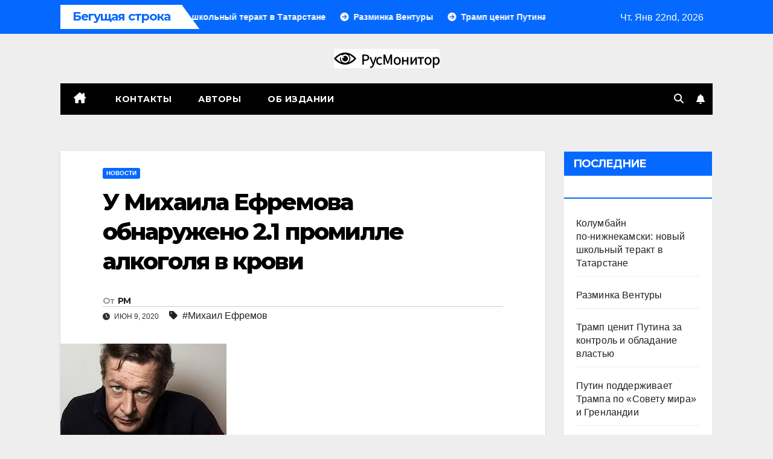

--- FILE ---
content_type: text/html; charset=UTF-8
request_url: https://rusmonitor.com/u-mihaila-efremova-obnaruzheno-2-1-promille-alkogolya-v-krovi.html
body_size: 15963
content:
<!DOCTYPE html>
<html lang="ru-RU">
<head>
<meta charset="UTF-8">
<meta name="viewport" content="width=device-width, initial-scale=1">
<link rel="profile" href="https://gmpg.org/xfn/11">
<meta name='robots' content='index, follow, max-image-preview:large, max-snippet:-1, max-video-preview:-1' />
	<style>img:is([sizes="auto" i], [sizes^="auto," i]) { contain-intrinsic-size: 3000px 1500px }</style>
	
	<!-- This site is optimized with the Yoast SEO plugin v23.3 - https://yoast.com/wordpress/plugins/seo/ -->
	<title>У Михаила Ефремова обнаружено 2.1 промилле алкоголя в крови &#183;</title>
	<link rel="canonical" href="https://rusmonitor.com/u-mihaila-efremova-obnaruzheno-2-1-promille-alkogolya-v-krovi.html" />
	<meta property="og:locale" content="ru_RU" />
	<meta property="og:type" content="article" />
	<meta property="og:title" content="У Михаила Ефремова обнаружено 2.1 промилле алкоголя в крови &#183;" />
	<meta property="og:description" content="При проведении медицинской экспертизы у  Михаила Ефремова обнаружено 1,05 мг/л алкоголя – это 2.1 промилле. Это относится к тяжёлой степени опьянения, &#8212; сообщает База. Актер Михаил Ефремов признал себя виновным в аварии в центре Москвы, в которой погиб водитель Сергей Захаров. Об этом сообщает РИА Новости со ссылкой его адвоката, который подчеркнул, что еще вчера [&hellip;]" />
	<meta property="og:url" content="https://rusmonitor.com/u-mihaila-efremova-obnaruzheno-2-1-promille-alkogolya-v-krovi.html" />
	<meta property="og:site_name" content="RUSMONITOR" />
	<meta property="article:publisher" content="https://www.facebook.com/rusmonitor/" />
	<meta property="article:published_time" content="2020-06-09T09:42:38+00:00" />
	<meta property="og:image" content="https://rusmonitor.com/wp-content/uploads/2020/06/544565465676786879.jpg" />
	<meta property="og:image:width" content="275" />
	<meta property="og:image:height" content="183" />
	<meta property="og:image:type" content="image/jpeg" />
	<meta name="author" content="РМ" />
	<meta name="twitter:card" content="summary_large_image" />
	<meta name="twitter:creator" content="@RusMonitor" />
	<meta name="twitter:site" content="@RusMonitor" />
	<meta name="twitter:label1" content="Написано автором" />
	<meta name="twitter:data1" content="РМ" />
	<script type="application/ld+json" class="yoast-schema-graph">{"@context":"https://schema.org","@graph":[{"@type":"NewsArticle","@id":"https://rusmonitor.com/u-mihaila-efremova-obnaruzheno-2-1-promille-alkogolya-v-krovi.html#article","isPartOf":{"@id":"https://rusmonitor.com/u-mihaila-efremova-obnaruzheno-2-1-promille-alkogolya-v-krovi.html"},"author":{"name":"РМ","@id":"https://rusmonitor.com/#/schema/person/f2d10836b3dbd384db9d8acd1fb58578"},"headline":"У Михаила Ефремова обнаружено 2.1 промилле алкоголя в крови","datePublished":"2020-06-09T09:42:38+00:00","dateModified":"2020-06-09T09:42:38+00:00","mainEntityOfPage":{"@id":"https://rusmonitor.com/u-mihaila-efremova-obnaruzheno-2-1-promille-alkogolya-v-krovi.html"},"wordCount":104,"publisher":{"@id":"https://rusmonitor.com/#organization"},"image":{"@id":"https://rusmonitor.com/u-mihaila-efremova-obnaruzheno-2-1-promille-alkogolya-v-krovi.html#primaryimage"},"thumbnailUrl":"https://rusmonitor.com/wp-content/uploads/2020/06/544565465676786879.jpg","keywords":["Михаил Ефремов"],"articleSection":["Новости"],"inLanguage":"ru-RU"},{"@type":"WebPage","@id":"https://rusmonitor.com/u-mihaila-efremova-obnaruzheno-2-1-promille-alkogolya-v-krovi.html","url":"https://rusmonitor.com/u-mihaila-efremova-obnaruzheno-2-1-promille-alkogolya-v-krovi.html","name":"У Михаила Ефремова обнаружено 2.1 промилле алкоголя в крови &#183;","isPartOf":{"@id":"https://rusmonitor.com/#website"},"primaryImageOfPage":{"@id":"https://rusmonitor.com/u-mihaila-efremova-obnaruzheno-2-1-promille-alkogolya-v-krovi.html#primaryimage"},"image":{"@id":"https://rusmonitor.com/u-mihaila-efremova-obnaruzheno-2-1-promille-alkogolya-v-krovi.html#primaryimage"},"thumbnailUrl":"https://rusmonitor.com/wp-content/uploads/2020/06/544565465676786879.jpg","datePublished":"2020-06-09T09:42:38+00:00","dateModified":"2020-06-09T09:42:38+00:00","breadcrumb":{"@id":"https://rusmonitor.com/u-mihaila-efremova-obnaruzheno-2-1-promille-alkogolya-v-krovi.html#breadcrumb"},"inLanguage":"ru-RU","potentialAction":[{"@type":"ReadAction","target":["https://rusmonitor.com/u-mihaila-efremova-obnaruzheno-2-1-promille-alkogolya-v-krovi.html"]}]},{"@type":"ImageObject","inLanguage":"ru-RU","@id":"https://rusmonitor.com/u-mihaila-efremova-obnaruzheno-2-1-promille-alkogolya-v-krovi.html#primaryimage","url":"https://rusmonitor.com/wp-content/uploads/2020/06/544565465676786879.jpg","contentUrl":"https://rusmonitor.com/wp-content/uploads/2020/06/544565465676786879.jpg","width":275,"height":183},{"@type":"BreadcrumbList","@id":"https://rusmonitor.com/u-mihaila-efremova-obnaruzheno-2-1-promille-alkogolya-v-krovi.html#breadcrumb","itemListElement":[{"@type":"ListItem","position":1,"name":"Главная","item":"https://rusmonitor.com/"},{"@type":"ListItem","position":2,"name":"У Михаила Ефремова обнаружено 2.1 промилле алкоголя в крови"}]},{"@type":"WebSite","@id":"https://rusmonitor.com/#website","url":"https://rusmonitor.com/","name":"RUSMONITOR","description":"Независимый интернет журнал","publisher":{"@id":"https://rusmonitor.com/#organization"},"potentialAction":[{"@type":"SearchAction","target":{"@type":"EntryPoint","urlTemplate":"https://rusmonitor.com/?s={search_term_string}"},"query-input":"required name=search_term_string"}],"inLanguage":"ru-RU"},{"@type":"Organization","@id":"https://rusmonitor.com/#organization","name":"rusmonitor.com","url":"https://rusmonitor.com/","logo":{"@type":"ImageObject","inLanguage":"ru-RU","@id":"https://rusmonitor.com/#/schema/logo/image/","url":"https://rusmonitor.com/wp-content/uploads/2019/10/logotype-1.png","contentUrl":"https://rusmonitor.com/wp-content/uploads/2019/10/logotype-1.png","width":230,"height":32,"caption":"rusmonitor.com"},"image":{"@id":"https://rusmonitor.com/#/schema/logo/image/"},"sameAs":["https://www.facebook.com/rusmonitor/","https://x.com/RusMonitor"]},{"@type":"Person","@id":"https://rusmonitor.com/#/schema/person/f2d10836b3dbd384db9d8acd1fb58578","name":"РМ","sameAs":["http://rusmonitor.com"],"url":"https://rusmonitor.com/author/ruswriter"}]}</script>
	<!-- / Yoast SEO plugin. -->


<link rel='dns-prefetch' href='//fonts.googleapis.com' />
<link rel="alternate" type="application/rss+xml" title="RUSMONITOR &raquo; Лента" href="https://rusmonitor.com/feed" />
<link rel="alternate" type="application/rss+xml" title="RUSMONITOR &raquo; Лента комментариев" href="https://rusmonitor.com/comments/feed" />
<script>
window._wpemojiSettings = {"baseUrl":"https:\/\/s.w.org\/images\/core\/emoji\/16.0.1\/72x72\/","ext":".png","svgUrl":"https:\/\/s.w.org\/images\/core\/emoji\/16.0.1\/svg\/","svgExt":".svg","source":{"concatemoji":"https:\/\/rusmonitor.com\/wp-includes\/js\/wp-emoji-release.min.js?ver=6.8.3"}};
/*! This file is auto-generated */
!function(s,n){var o,i,e;function c(e){try{var t={supportTests:e,timestamp:(new Date).valueOf()};sessionStorage.setItem(o,JSON.stringify(t))}catch(e){}}function p(e,t,n){e.clearRect(0,0,e.canvas.width,e.canvas.height),e.fillText(t,0,0);var t=new Uint32Array(e.getImageData(0,0,e.canvas.width,e.canvas.height).data),a=(e.clearRect(0,0,e.canvas.width,e.canvas.height),e.fillText(n,0,0),new Uint32Array(e.getImageData(0,0,e.canvas.width,e.canvas.height).data));return t.every(function(e,t){return e===a[t]})}function u(e,t){e.clearRect(0,0,e.canvas.width,e.canvas.height),e.fillText(t,0,0);for(var n=e.getImageData(16,16,1,1),a=0;a<n.data.length;a++)if(0!==n.data[a])return!1;return!0}function f(e,t,n,a){switch(t){case"flag":return n(e,"\ud83c\udff3\ufe0f\u200d\u26a7\ufe0f","\ud83c\udff3\ufe0f\u200b\u26a7\ufe0f")?!1:!n(e,"\ud83c\udde8\ud83c\uddf6","\ud83c\udde8\u200b\ud83c\uddf6")&&!n(e,"\ud83c\udff4\udb40\udc67\udb40\udc62\udb40\udc65\udb40\udc6e\udb40\udc67\udb40\udc7f","\ud83c\udff4\u200b\udb40\udc67\u200b\udb40\udc62\u200b\udb40\udc65\u200b\udb40\udc6e\u200b\udb40\udc67\u200b\udb40\udc7f");case"emoji":return!a(e,"\ud83e\udedf")}return!1}function g(e,t,n,a){var r="undefined"!=typeof WorkerGlobalScope&&self instanceof WorkerGlobalScope?new OffscreenCanvas(300,150):s.createElement("canvas"),o=r.getContext("2d",{willReadFrequently:!0}),i=(o.textBaseline="top",o.font="600 32px Arial",{});return e.forEach(function(e){i[e]=t(o,e,n,a)}),i}function t(e){var t=s.createElement("script");t.src=e,t.defer=!0,s.head.appendChild(t)}"undefined"!=typeof Promise&&(o="wpEmojiSettingsSupports",i=["flag","emoji"],n.supports={everything:!0,everythingExceptFlag:!0},e=new Promise(function(e){s.addEventListener("DOMContentLoaded",e,{once:!0})}),new Promise(function(t){var n=function(){try{var e=JSON.parse(sessionStorage.getItem(o));if("object"==typeof e&&"number"==typeof e.timestamp&&(new Date).valueOf()<e.timestamp+604800&&"object"==typeof e.supportTests)return e.supportTests}catch(e){}return null}();if(!n){if("undefined"!=typeof Worker&&"undefined"!=typeof OffscreenCanvas&&"undefined"!=typeof URL&&URL.createObjectURL&&"undefined"!=typeof Blob)try{var e="postMessage("+g.toString()+"("+[JSON.stringify(i),f.toString(),p.toString(),u.toString()].join(",")+"));",a=new Blob([e],{type:"text/javascript"}),r=new Worker(URL.createObjectURL(a),{name:"wpTestEmojiSupports"});return void(r.onmessage=function(e){c(n=e.data),r.terminate(),t(n)})}catch(e){}c(n=g(i,f,p,u))}t(n)}).then(function(e){for(var t in e)n.supports[t]=e[t],n.supports.everything=n.supports.everything&&n.supports[t],"flag"!==t&&(n.supports.everythingExceptFlag=n.supports.everythingExceptFlag&&n.supports[t]);n.supports.everythingExceptFlag=n.supports.everythingExceptFlag&&!n.supports.flag,n.DOMReady=!1,n.readyCallback=function(){n.DOMReady=!0}}).then(function(){return e}).then(function(){var e;n.supports.everything||(n.readyCallback(),(e=n.source||{}).concatemoji?t(e.concatemoji):e.wpemoji&&e.twemoji&&(t(e.twemoji),t(e.wpemoji)))}))}((window,document),window._wpemojiSettings);
</script>
<style type="text/css">
.archive #nav-above,
					.archive #nav-below,
					.search #nav-above,
					.search #nav-below,
					.blog #nav-below, 
					.blog #nav-above, 
					.navigation.paging-navigation, 
					.navigation.pagination,
					.pagination.paging-pagination, 
					.pagination.pagination, 
					.pagination.loop-pagination, 
					.bicubic-nav-link, 
					#page-nav, 
					.camp-paging, 
					#reposter_nav-pages, 
					.unity-post-pagination, 
					.wordpost_content .nav_post_link { 
						display: none !important; 
					}
					.single-gallery .pagination.gllrpr_pagination {
						display: block !important; 
					}</style>
		
	<style id='wp-emoji-styles-inline-css'>

	img.wp-smiley, img.emoji {
		display: inline !important;
		border: none !important;
		box-shadow: none !important;
		height: 1em !important;
		width: 1em !important;
		margin: 0 0.07em !important;
		vertical-align: -0.1em !important;
		background: none !important;
		padding: 0 !important;
	}
</style>
<link rel='stylesheet' id='wp-block-library-css' href='https://rusmonitor.com/wp-includes/css/dist/block-library/style.min.css?ver=6.8.3' media='all' />
<style id='classic-theme-styles-inline-css'>
/*! This file is auto-generated */
.wp-block-button__link{color:#fff;background-color:#32373c;border-radius:9999px;box-shadow:none;text-decoration:none;padding:calc(.667em + 2px) calc(1.333em + 2px);font-size:1.125em}.wp-block-file__button{background:#32373c;color:#fff;text-decoration:none}
</style>
<style id='global-styles-inline-css'>
:root{--wp--preset--aspect-ratio--square: 1;--wp--preset--aspect-ratio--4-3: 4/3;--wp--preset--aspect-ratio--3-4: 3/4;--wp--preset--aspect-ratio--3-2: 3/2;--wp--preset--aspect-ratio--2-3: 2/3;--wp--preset--aspect-ratio--16-9: 16/9;--wp--preset--aspect-ratio--9-16: 9/16;--wp--preset--color--black: #000000;--wp--preset--color--cyan-bluish-gray: #abb8c3;--wp--preset--color--white: #ffffff;--wp--preset--color--pale-pink: #f78da7;--wp--preset--color--vivid-red: #cf2e2e;--wp--preset--color--luminous-vivid-orange: #ff6900;--wp--preset--color--luminous-vivid-amber: #fcb900;--wp--preset--color--light-green-cyan: #7bdcb5;--wp--preset--color--vivid-green-cyan: #00d084;--wp--preset--color--pale-cyan-blue: #8ed1fc;--wp--preset--color--vivid-cyan-blue: #0693e3;--wp--preset--color--vivid-purple: #9b51e0;--wp--preset--gradient--vivid-cyan-blue-to-vivid-purple: linear-gradient(135deg,rgba(6,147,227,1) 0%,rgb(155,81,224) 100%);--wp--preset--gradient--light-green-cyan-to-vivid-green-cyan: linear-gradient(135deg,rgb(122,220,180) 0%,rgb(0,208,130) 100%);--wp--preset--gradient--luminous-vivid-amber-to-luminous-vivid-orange: linear-gradient(135deg,rgba(252,185,0,1) 0%,rgba(255,105,0,1) 100%);--wp--preset--gradient--luminous-vivid-orange-to-vivid-red: linear-gradient(135deg,rgba(255,105,0,1) 0%,rgb(207,46,46) 100%);--wp--preset--gradient--very-light-gray-to-cyan-bluish-gray: linear-gradient(135deg,rgb(238,238,238) 0%,rgb(169,184,195) 100%);--wp--preset--gradient--cool-to-warm-spectrum: linear-gradient(135deg,rgb(74,234,220) 0%,rgb(151,120,209) 20%,rgb(207,42,186) 40%,rgb(238,44,130) 60%,rgb(251,105,98) 80%,rgb(254,248,76) 100%);--wp--preset--gradient--blush-light-purple: linear-gradient(135deg,rgb(255,206,236) 0%,rgb(152,150,240) 100%);--wp--preset--gradient--blush-bordeaux: linear-gradient(135deg,rgb(254,205,165) 0%,rgb(254,45,45) 50%,rgb(107,0,62) 100%);--wp--preset--gradient--luminous-dusk: linear-gradient(135deg,rgb(255,203,112) 0%,rgb(199,81,192) 50%,rgb(65,88,208) 100%);--wp--preset--gradient--pale-ocean: linear-gradient(135deg,rgb(255,245,203) 0%,rgb(182,227,212) 50%,rgb(51,167,181) 100%);--wp--preset--gradient--electric-grass: linear-gradient(135deg,rgb(202,248,128) 0%,rgb(113,206,126) 100%);--wp--preset--gradient--midnight: linear-gradient(135deg,rgb(2,3,129) 0%,rgb(40,116,252) 100%);--wp--preset--font-size--small: 13px;--wp--preset--font-size--medium: 20px;--wp--preset--font-size--large: 36px;--wp--preset--font-size--x-large: 42px;--wp--preset--spacing--20: 0.44rem;--wp--preset--spacing--30: 0.67rem;--wp--preset--spacing--40: 1rem;--wp--preset--spacing--50: 1.5rem;--wp--preset--spacing--60: 2.25rem;--wp--preset--spacing--70: 3.38rem;--wp--preset--spacing--80: 5.06rem;--wp--preset--shadow--natural: 6px 6px 9px rgba(0, 0, 0, 0.2);--wp--preset--shadow--deep: 12px 12px 50px rgba(0, 0, 0, 0.4);--wp--preset--shadow--sharp: 6px 6px 0px rgba(0, 0, 0, 0.2);--wp--preset--shadow--outlined: 6px 6px 0px -3px rgba(255, 255, 255, 1), 6px 6px rgba(0, 0, 0, 1);--wp--preset--shadow--crisp: 6px 6px 0px rgba(0, 0, 0, 1);}:where(.is-layout-flex){gap: 0.5em;}:where(.is-layout-grid){gap: 0.5em;}body .is-layout-flex{display: flex;}.is-layout-flex{flex-wrap: wrap;align-items: center;}.is-layout-flex > :is(*, div){margin: 0;}body .is-layout-grid{display: grid;}.is-layout-grid > :is(*, div){margin: 0;}:where(.wp-block-columns.is-layout-flex){gap: 2em;}:where(.wp-block-columns.is-layout-grid){gap: 2em;}:where(.wp-block-post-template.is-layout-flex){gap: 1.25em;}:where(.wp-block-post-template.is-layout-grid){gap: 1.25em;}.has-black-color{color: var(--wp--preset--color--black) !important;}.has-cyan-bluish-gray-color{color: var(--wp--preset--color--cyan-bluish-gray) !important;}.has-white-color{color: var(--wp--preset--color--white) !important;}.has-pale-pink-color{color: var(--wp--preset--color--pale-pink) !important;}.has-vivid-red-color{color: var(--wp--preset--color--vivid-red) !important;}.has-luminous-vivid-orange-color{color: var(--wp--preset--color--luminous-vivid-orange) !important;}.has-luminous-vivid-amber-color{color: var(--wp--preset--color--luminous-vivid-amber) !important;}.has-light-green-cyan-color{color: var(--wp--preset--color--light-green-cyan) !important;}.has-vivid-green-cyan-color{color: var(--wp--preset--color--vivid-green-cyan) !important;}.has-pale-cyan-blue-color{color: var(--wp--preset--color--pale-cyan-blue) !important;}.has-vivid-cyan-blue-color{color: var(--wp--preset--color--vivid-cyan-blue) !important;}.has-vivid-purple-color{color: var(--wp--preset--color--vivid-purple) !important;}.has-black-background-color{background-color: var(--wp--preset--color--black) !important;}.has-cyan-bluish-gray-background-color{background-color: var(--wp--preset--color--cyan-bluish-gray) !important;}.has-white-background-color{background-color: var(--wp--preset--color--white) !important;}.has-pale-pink-background-color{background-color: var(--wp--preset--color--pale-pink) !important;}.has-vivid-red-background-color{background-color: var(--wp--preset--color--vivid-red) !important;}.has-luminous-vivid-orange-background-color{background-color: var(--wp--preset--color--luminous-vivid-orange) !important;}.has-luminous-vivid-amber-background-color{background-color: var(--wp--preset--color--luminous-vivid-amber) !important;}.has-light-green-cyan-background-color{background-color: var(--wp--preset--color--light-green-cyan) !important;}.has-vivid-green-cyan-background-color{background-color: var(--wp--preset--color--vivid-green-cyan) !important;}.has-pale-cyan-blue-background-color{background-color: var(--wp--preset--color--pale-cyan-blue) !important;}.has-vivid-cyan-blue-background-color{background-color: var(--wp--preset--color--vivid-cyan-blue) !important;}.has-vivid-purple-background-color{background-color: var(--wp--preset--color--vivid-purple) !important;}.has-black-border-color{border-color: var(--wp--preset--color--black) !important;}.has-cyan-bluish-gray-border-color{border-color: var(--wp--preset--color--cyan-bluish-gray) !important;}.has-white-border-color{border-color: var(--wp--preset--color--white) !important;}.has-pale-pink-border-color{border-color: var(--wp--preset--color--pale-pink) !important;}.has-vivid-red-border-color{border-color: var(--wp--preset--color--vivid-red) !important;}.has-luminous-vivid-orange-border-color{border-color: var(--wp--preset--color--luminous-vivid-orange) !important;}.has-luminous-vivid-amber-border-color{border-color: var(--wp--preset--color--luminous-vivid-amber) !important;}.has-light-green-cyan-border-color{border-color: var(--wp--preset--color--light-green-cyan) !important;}.has-vivid-green-cyan-border-color{border-color: var(--wp--preset--color--vivid-green-cyan) !important;}.has-pale-cyan-blue-border-color{border-color: var(--wp--preset--color--pale-cyan-blue) !important;}.has-vivid-cyan-blue-border-color{border-color: var(--wp--preset--color--vivid-cyan-blue) !important;}.has-vivid-purple-border-color{border-color: var(--wp--preset--color--vivid-purple) !important;}.has-vivid-cyan-blue-to-vivid-purple-gradient-background{background: var(--wp--preset--gradient--vivid-cyan-blue-to-vivid-purple) !important;}.has-light-green-cyan-to-vivid-green-cyan-gradient-background{background: var(--wp--preset--gradient--light-green-cyan-to-vivid-green-cyan) !important;}.has-luminous-vivid-amber-to-luminous-vivid-orange-gradient-background{background: var(--wp--preset--gradient--luminous-vivid-amber-to-luminous-vivid-orange) !important;}.has-luminous-vivid-orange-to-vivid-red-gradient-background{background: var(--wp--preset--gradient--luminous-vivid-orange-to-vivid-red) !important;}.has-very-light-gray-to-cyan-bluish-gray-gradient-background{background: var(--wp--preset--gradient--very-light-gray-to-cyan-bluish-gray) !important;}.has-cool-to-warm-spectrum-gradient-background{background: var(--wp--preset--gradient--cool-to-warm-spectrum) !important;}.has-blush-light-purple-gradient-background{background: var(--wp--preset--gradient--blush-light-purple) !important;}.has-blush-bordeaux-gradient-background{background: var(--wp--preset--gradient--blush-bordeaux) !important;}.has-luminous-dusk-gradient-background{background: var(--wp--preset--gradient--luminous-dusk) !important;}.has-pale-ocean-gradient-background{background: var(--wp--preset--gradient--pale-ocean) !important;}.has-electric-grass-gradient-background{background: var(--wp--preset--gradient--electric-grass) !important;}.has-midnight-gradient-background{background: var(--wp--preset--gradient--midnight) !important;}.has-small-font-size{font-size: var(--wp--preset--font-size--small) !important;}.has-medium-font-size{font-size: var(--wp--preset--font-size--medium) !important;}.has-large-font-size{font-size: var(--wp--preset--font-size--large) !important;}.has-x-large-font-size{font-size: var(--wp--preset--font-size--x-large) !important;}
:where(.wp-block-post-template.is-layout-flex){gap: 1.25em;}:where(.wp-block-post-template.is-layout-grid){gap: 1.25em;}
:where(.wp-block-columns.is-layout-flex){gap: 2em;}:where(.wp-block-columns.is-layout-grid){gap: 2em;}
:root :where(.wp-block-pullquote){font-size: 1.5em;line-height: 1.6;}
</style>
<link rel='stylesheet' id='newspack-blocks-block-styles-stylesheet-css' href='https://rusmonitor.com/wp-content/plugins/_newspack-blocks/dist/block_styles.css?ver=1.44.1' media='all' />
<link rel='stylesheet' id='dashicons-css' href='https://rusmonitor.com/wp-includes/css/dashicons.min.css?ver=6.8.3' media='all' />
<link rel='stylesheet' id='post-views-counter-frontend-css' href='https://rusmonitor.com/wp-content/plugins/post-views-counter/css/frontend.css?ver=1.3.11' media='all' />
<link rel='stylesheet' id='newsup-fonts-css' href='//fonts.googleapis.com/css?family=Montserrat%3A400%2C500%2C700%2C800%7CWork%2BSans%3A300%2C400%2C500%2C600%2C700%2C800%2C900%26display%3Dswap&#038;subset=latin%2Clatin-ext' media='all' />
<link rel='stylesheet' id='bootstrap-css' href='https://rusmonitor.com/wp-content/themes/newsup/css/bootstrap.css?ver=6.8.3' media='all' />
<link rel='stylesheet' id='newsup-style-css' href='https://rusmonitor.com/wp-content/themes/newsmark/style.css?ver=6.8.3' media='all' />
<link rel='stylesheet' id='font-awesome-5-all-css' href='https://rusmonitor.com/wp-content/themes/newsup/css/font-awesome/css/all.min.css?ver=6.8.3' media='all' />
<link rel='stylesheet' id='font-awesome-4-shim-css' href='https://rusmonitor.com/wp-content/themes/newsup/css/font-awesome/css/v4-shims.min.css?ver=6.8.3' media='all' />
<link rel='stylesheet' id='owl-carousel-css' href='https://rusmonitor.com/wp-content/themes/newsup/css/owl.carousel.css?ver=6.8.3' media='all' />
<link rel='stylesheet' id='smartmenus-css' href='https://rusmonitor.com/wp-content/themes/newsup/css/jquery.smartmenus.bootstrap.css?ver=6.8.3' media='all' />
<link rel='stylesheet' id='newsup-custom-css-css' href='https://rusmonitor.com/wp-content/themes/newsup/inc/ansar/customize/css/customizer.css?ver=1.0' media='all' />
<link rel='stylesheet' id='newsup-style-parent-css' href='https://rusmonitor.com/wp-content/themes/newsup/style.css?ver=6.8.3' media='all' />
<link rel='stylesheet' id='newsmark-style-css' href='https://rusmonitor.com/wp-content/themes/newsmark/style.css?ver=1.0' media='all' />
<link rel='stylesheet' id='newsmark-default-css-css' href='https://rusmonitor.com/wp-content/themes/newsmark/css/colors/default.css?ver=6.8.3' media='all' />
<link rel='stylesheet' id='yarppRelatedCss-css' href='https://rusmonitor.com/wp-content/plugins/yet-another-related-posts-plugin/style/related.css?ver=5.30.10' media='all' />
<link rel='stylesheet' id='wp-paginate-css' href='https://rusmonitor.com/wp-content/plugins/wp-paginate/css/wp-paginate.css?ver=2.2.2' media='screen' />
<link rel="https://api.w.org/" href="https://rusmonitor.com/wp-json/" /><link rel="alternate" title="JSON" type="application/json" href="https://rusmonitor.com/wp-json/wp/v2/posts/79839" /><link rel="EditURI" type="application/rsd+xml" title="RSD" href="https://rusmonitor.com/xmlrpc.php?rsd" />
<meta name="generator" content="WordPress 6.8.3" />
<link rel='shortlink' href='https://rusmonitor.com/?p=79839' />
<link rel="alternate" title="oEmbed (JSON)" type="application/json+oembed" href="https://rusmonitor.com/wp-json/oembed/1.0/embed?url=https%3A%2F%2Frusmonitor.com%2Fu-mihaila-efremova-obnaruzheno-2-1-promille-alkogolya-v-krovi.html" />
<link rel="alternate" title="oEmbed (XML)" type="text/xml+oembed" href="https://rusmonitor.com/wp-json/oembed/1.0/embed?url=https%3A%2F%2Frusmonitor.com%2Fu-mihaila-efremova-obnaruzheno-2-1-promille-alkogolya-v-krovi.html&#038;format=xml" />
 
<style type="text/css" id="custom-background-css">
    .wrapper { background-color: eeeeee; }
</style>
    <style type="text/css">
            .site-title,
        .site-description {
            position: absolute;
            clip: rect(1px, 1px, 1px, 1px);
        }
        </style>
    <style id="custom-background-css">
body.custom-background { background-color: #eeeeee; }
</style>
	
		<style>
			#wp-admin-bar-pvc-post-views .pvc-graph-container { padding-top: 6px; padding-bottom: 6px; position: relative; display: block; height: 100%; box-sizing: border-box; }
			#wp-admin-bar-pvc-post-views .pvc-line-graph {
				display: inline-block;
				width: 1px;
				margin-right: 1px;
				background-color: #ccc;
				vertical-align: baseline;
			}
			#wp-admin-bar-pvc-post-views .pvc-line-graph:hover { background-color: #eee; }
			#wp-admin-bar-pvc-post-views .pvc-line-graph-0 { height: 1% }
			#wp-admin-bar-pvc-post-views .pvc-line-graph-1 { height: 5% }
			#wp-admin-bar-pvc-post-views .pvc-line-graph-2 { height: 10% }
			#wp-admin-bar-pvc-post-views .pvc-line-graph-3 { height: 15% }
			#wp-admin-bar-pvc-post-views .pvc-line-graph-4 { height: 20% }
			#wp-admin-bar-pvc-post-views .pvc-line-graph-5 { height: 25% }
			#wp-admin-bar-pvc-post-views .pvc-line-graph-6 { height: 30% }
			#wp-admin-bar-pvc-post-views .pvc-line-graph-7 { height: 35% }
			#wp-admin-bar-pvc-post-views .pvc-line-graph-8 { height: 40% }
			#wp-admin-bar-pvc-post-views .pvc-line-graph-9 { height: 45% }
			#wp-admin-bar-pvc-post-views .pvc-line-graph-10 { height: 50% }
			#wp-admin-bar-pvc-post-views .pvc-line-graph-11 { height: 55% }
			#wp-admin-bar-pvc-post-views .pvc-line-graph-12 { height: 60% }
			#wp-admin-bar-pvc-post-views .pvc-line-graph-13 { height: 65% }
			#wp-admin-bar-pvc-post-views .pvc-line-graph-14 { height: 70% }
			#wp-admin-bar-pvc-post-views .pvc-line-graph-15 { height: 75% }
			#wp-admin-bar-pvc-post-views .pvc-line-graph-16 { height: 80% }
			#wp-admin-bar-pvc-post-views .pvc-line-graph-17 { height: 85% }
			#wp-admin-bar-pvc-post-views .pvc-line-graph-18 { height: 90% }
			#wp-admin-bar-pvc-post-views .pvc-line-graph-19 { height: 95% }
			#wp-admin-bar-pvc-post-views .pvc-line-graph-20 { height: 100% }
		</style><link rel="icon" href="https://rusmonitor.com/wp-content/uploads/2023/01/favicon-110x110.png" sizes="32x32" />
<link rel="icon" href="https://rusmonitor.com/wp-content/uploads/2023/01/favicon.png" sizes="192x192" />
<link rel="apple-touch-icon" href="https://rusmonitor.com/wp-content/uploads/2023/01/favicon.png" />
<meta name="msapplication-TileImage" content="https://rusmonitor.com/wp-content/uploads/2023/01/favicon.png" />
</head>
<body class="wp-singular post-template-default single single-post postid-79839 single-format-standard custom-background wp-custom-logo wp-embed-responsive wp-theme-newsup wp-child-theme-newsmark ta-hide-date-author-in-list" >
<div id="page" class="site">
<a class="skip-link screen-reader-text" href="#content">
Перейти к содержимому</a>
    <div class="wrapper">
        <header class="mg-headwidget">
            <!--==================== TOP BAR ====================-->

            <div class="mg-head-detail hidden-xs">
    <div class="container-fluid">
        <div class="row align-items-center">
            <div class="col-md-9 col-xs-12">
                            <div class="mg-latest-news-sec">
                 
                    <div class="mg-latest-news">
                         <div class="bn_title">
                            <h2 class="title">
                                                                    Бегущая строка<span></span>
                                                            </h2>
                        </div>
                         
                        <div class="mg-latest-news-slider marquee">
                                                                                        <a href="https://rusmonitor.com/kolumbajn-po%e2%80%91nizhnekamski-novyj-shkolnyj-terakt-v-tatarstane.html">
                                        <span>Колумбайн по‑нижнекамски: новый школьный теракт в Татарстане</span>
                                     </a>
                                                                        <a href="https://rusmonitor.com/razminka-ventury.html">
                                        <span>Разминка Вентуры</span>
                                     </a>
                                                                        <a href="https://rusmonitor.com/tramp-czenit-putina-za-kontrol-i-obladanie-vlastyu.html">
                                        <span>Трамп ценит Путина за контроль и обладание властью</span>
                                     </a>
                                                                        <a href="https://rusmonitor.com/putin-podderzhivaet-trampa-po-sovetu-mira-i-grenlandii.html">
                                        <span>Путин поддерживает Трампа по «Совету мира» и Гренландии</span>
                                     </a>
                                                                        <a href="https://rusmonitor.com/havos-davosskij.html">
                                        <span>Хавос давосский</span>
                                     </a>
                                                            </div>
                    </div>
            </div>
                    </div>
            <div class="col-md-3 col-xs-12">
                <ul class="info-left float-md-right">
                            <li>Чт. Янв 22nd, 2026             <span  id="time" class="time"></span>
                    
        </li>
                    </ul>
            </div>
    
        </div>
    </div>
</div>
            <div class="clearfix"></div>
                        <div class="mg-nav-widget-area-back" style='background-image: url("https://rusmonitor.com/wp-content/themes/newsmark/images/head-back.jpg" );'>
                        <div class="overlay">
              <div class="inner"  style="background-color:#eee;" > 
                <div class="container-fluid">
                    <div class="mg-nav-widget-area">
                        <div class="row align-items-center">
                                                      <div class="col-12 text-center mx-auto">
                                <div class="navbar-header">
                                  <div class="site-logo">
                                    <a href="https://rusmonitor.com/" class="navbar-brand" rel="home"><img width="175" height="32" src="https://rusmonitor.com/wp-content/uploads/2022/12/logo-22.png" class="custom-logo" alt="RUSMONITOR" decoding="async" srcset="https://rusmonitor.com/wp-content/uploads/2022/12/logo-22.png 175w, https://rusmonitor.com/wp-content/uploads/2022/12/logo-22-150x27.png 150w" sizes="(max-width: 175px) 100vw, 175px" /></a>                                  </div>
                                  <div class="site-branding-text d-none">
                                                                            <p class="site-title"> <a href="https://rusmonitor.com/" rel="home">RUSMONITOR</a></p>
                                                                            <p class="site-description">Независимый интернет журнал</p>
                                  </div> 
                                </div>
                            </div>
                           
                        </div>
                    </div>
                </div>
              </div>
              </div>
          </div>
    <div class="mg-menu-full">
      <div class="container-fluid">
      <nav class="navbar navbar-expand-lg navbar-wp">
          <!-- Right nav -->
                    <div class="m-header align-items-center">
                                                <a class="mobilehomebtn" href="https://rusmonitor.com"><span class="fas fa-home"></span></a>
                        <!-- navbar-toggle -->
                        <button class="navbar-toggler mx-auto" type="button" data-toggle="collapse" data-target="#navbar-wp" aria-controls="navbarSupportedContent" aria-expanded="false" aria-label="Переключение навигации">
                          <span class="burger">
                            <span class="burger-line"></span>
                            <span class="burger-line"></span>
                            <span class="burger-line"></span>
                          </span>
                        </button>
                        <!-- /navbar-toggle -->
                            <div class="dropdown show mg-search-box pr-2">
        <a class="dropdown-toggle msearch ml-auto" href="#" role="button" id="dropdownMenuLink" data-toggle="dropdown" aria-haspopup="true" aria-expanded="false">
            <i class="fas fa-search"></i>
        </a>
        <div class="dropdown-menu searchinner" aria-labelledby="dropdownMenuLink">
            <form role="search" method="get" id="searchform" action="https://rusmonitor.com/">
  <div class="input-group">
    <input type="search" class="form-control" placeholder="Поиск" value="" name="s" />
    <span class="input-group-btn btn-default">
    <button type="submit" class="btn"> <i class="fas fa-search"></i> </button>
    </span> </div>
</form>        </div>
    </div>
              <a href="#"  target="_blank"   class="btn-bell btn-theme mx-2">
            <i class="fa fa-bell"></i>
        </a>
                          </div>
                    <!-- /Right nav -->
         
          
                  <div class="collapse navbar-collapse" id="navbar-wp">
                  	<div class="d-md-block">
                  <ul id="menu-top" class="nav navbar-nav mr-auto"><li class="active home"><a class="homebtn" href="https://rusmonitor.com"><span class='fa-solid fa-house-chimney'></span></a></li><li id="menu-item-63226" class="menu-item menu-item-type-post_type menu-item-object-page menu-item-63226"><a title="https://rusmonitor.com/kontakty" href="https://rusmonitor.com/kontakty"><span class="glyphicon https://rusmonitor.com/kontakty"></span>&nbsp;Контакты</a></li>
<li id="menu-item-81619" class="menu-item menu-item-type-taxonomy menu-item-object-category menu-item-81619"><a class="nav-link" title="Авторы" href="https://rusmonitor.com/category/our_autors">Авторы</a></li>
<li id="menu-item-92834" class="menu-item menu-item-type-custom menu-item-object-custom menu-item-92834"><a class="nav-link" title="Об издании" href="https://rusmonitor.com/rusmonitor-nezavisimyjj-onlajjn-zhurnal">Об издании</a></li>
</ul>        				</div>		
              		</div>
                  <!-- Right nav -->
                    <div class="desk-header pl-3 ml-auto my-2 my-lg-0 position-relative align-items-center">
                        <!-- /navbar-toggle -->
                                            <ul class="mg-social info-right">
                                                                                                                                                 
                                            </ul>
                    <div class="dropdown show mg-search-box pr-2">
        <a class="dropdown-toggle msearch ml-auto" href="#" role="button" id="dropdownMenuLink" data-toggle="dropdown" aria-haspopup="true" aria-expanded="false">
            <i class="fas fa-search"></i>
        </a>
        <div class="dropdown-menu searchinner" aria-labelledby="dropdownMenuLink">
            <form role="search" method="get" id="searchform" action="https://rusmonitor.com/">
  <div class="input-group">
    <input type="search" class="form-control" placeholder="Поиск" value="" name="s" />
    <span class="input-group-btn btn-default">
    <button type="submit" class="btn"> <i class="fas fa-search"></i> </button>
    </span> </div>
</form>        </div>
    </div>
              <a href="#"  target="_blank"   class="btn-bell btn-theme mx-2">
            <i class="fa fa-bell"></i>
        </a>
                          </div>
                    <!-- /Right nav --> 
                  </nav> <!-- /Navigation -->
                </div>
    </div>
</header>
<div class="clearfix"></div>
<!-- =========================
     Page Content Section      
============================== -->
<main id="content" class="single-class content">
  <!--container-->
    <div class="container-fluid">
      <!--row-->
        <div class="row">
                  <div class="col-lg-9 col-md-8">
                                <div class="mg-blog-post-box"> 
                    <div class="mg-header">
                        <div class="mg-blog-category"><a class="newsup-categories category-color-1" href="https://rusmonitor.com/category/news" alt="Посмотреть все записи в Новости"> 
                                 Новости
                             </a></div>                        <h1 class="title single"> <a title="Постоянная ссылка на:У Михаила Ефремова обнаружено 2.1 промилле алкоголя в крови">
                            У Михаила Ефремова обнаружено 2.1 промилле алкоголя в крови</a>
                        </h1>
                                                <div class="media mg-info-author-block"> 
                                                        <a class="mg-author-pic" href="https://rusmonitor.com/author/ruswriter">  </a>
                                                        <div class="media-body">
                                                            <h4 class="media-heading"><span>От</span><a href="https://rusmonitor.com/author/ruswriter">РМ</a></h4>
                                                            <span class="mg-blog-date"><i class="fas fa-clock"></i> 
                                    Июн 9, 2020                                </span>
                                                                <span class="newsup-tags"><i class="fas fa-tag"></i>
                                    <a href="https://rusmonitor.com/tag/mihail-efremov">#Михаил Ефремов</a>                                    </span>
                                                            </div>
                        </div>
                                            </div>
                    <img width="275" height="183" src="https://rusmonitor.com/wp-content/uploads/2020/06/544565465676786879.jpg" class="img-fluid wp-post-image" alt="" decoding="async" fetchpriority="high" srcset="https://rusmonitor.com/wp-content/uploads/2020/06/544565465676786879.jpg 275w, https://rusmonitor.com/wp-content/uploads/2020/06/544565465676786879-150x100.jpg 150w" sizes="(max-width: 275px) 100vw, 275px" />                    <article class="page-content-single small single">
                        <script type="text/javascript">(function(w,doc) {
if (!w.__utlWdgt ) {
    w.__utlWdgt = true;
    var d = doc, s = d.createElement('script'), g = 'getElementsByTagName';
    s.type = 'text/javascript'; s.charset='UTF-8'; s.async = true;
    s.src = ('https:' == w.location.protocol ? 'https' : 'http')  + '://w.uptolike.com/widgets/v1/uptolike.js';
    var h=d[g]('body')[0];
    h.appendChild(s);
}})(window,document);
</script>
<div style="text-align:left;" data-lang="ru" data-url="https://rusmonitor.com/u-mihaila-efremova-obnaruzheno-2-1-promille-alkogolya-v-krovi.html" data-mobile-view="true" data-share-size="40" data-like-text-enable="false" data-background-alpha="0.0" data-pid="cmsrusmonitorcom" data-mode="share" data-background-color="#ffffff" data-share-shape="rectangle" data-share-counter-size="12" data-icon-color="#ffffff" data-mobile-sn-ids="fb.vk.tw.ok.vb.tm." data-text-color="#000000" data-buttons-color="#ffffff" data-counter-background-color="#ffffff" data-share-counter-type="disable" data-orientation="horizontal" data-following-enable="false" data-sn-ids="fb.vk.tw.ok.tm." data-preview-mobile="false" data-selection-enable="true" data-exclude-show-more="false" data-share-style="13" data-counter-background-alpha="1.0" data-top-button="true" class="uptolike-buttons" ></div>
<p>При проведении медицинской экспертизы у  Михаила Ефремова обнаружено 1,05 мг/л алкоголя – это 2.1 промилле. Это относится к тяжёлой степени опьянения, &#8212; <a href="https://t.me/bazabazon/3907">сообщает</a> База.</p>
<p>Актер Михаил Ефремов признал себя виновным в аварии в центре Москвы, в которой погиб водитель Сергей Захаров. Об этом сообщает РИА Новости со ссылкой его адвоката, который подчеркнул, что еще вчера Ефремов признал свою вину за произошедшее.  Известно, что в отношении Михаила Ефремова, возбуждено уголовное дело за нарушение правил дорожного движения, которое были совершено в состоянии опьянение послужило причиной смерти человека по неосторожности. За это предусмотрено лишение свободы на срок от пяти до 12 лет.</p>
<script type="text/javascript">(function(w,doc) {
if (!w.__utlWdgt ) {
    w.__utlWdgt = true;
    var d = doc, s = d.createElement('script'), g = 'getElementsByTagName';
    s.type = 'text/javascript'; s.charset='UTF-8'; s.async = true;
    s.src = ('https:' == w.location.protocol ? 'https' : 'http')  + '://w.uptolike.com/widgets/v1/uptolike.js';
    var h=d[g]('body')[0];
    h.appendChild(s);
}})(window,document);
</script>
<div style="text-align:left;" data-lang="ru" data-url="https://rusmonitor.com/u-mihaila-efremova-obnaruzheno-2-1-promille-alkogolya-v-krovi.html" data-mobile-view="true" data-share-size="40" data-like-text-enable="false" data-background-alpha="0.0" data-pid="cmsrusmonitorcom" data-mode="share" data-background-color="#ffffff" data-share-shape="rectangle" data-share-counter-size="12" data-icon-color="#ffffff" data-mobile-sn-ids="fb.vk.tw.ok.vb.tm." data-text-color="#000000" data-buttons-color="#ffffff" data-counter-background-color="#ffffff" data-share-counter-type="disable" data-orientation="horizontal" data-following-enable="false" data-sn-ids="fb.vk.tw.ok.tm." data-preview-mobile="false" data-selection-enable="true" data-exclude-show-more="false" data-share-style="13" data-counter-background-alpha="1.0" data-top-button="true" class="uptolike-buttons" ></div>
<div class='yarpp yarpp-related yarpp-related-website yarpp-related-none yarpp-template-list'>
<p>Нет похожих материалов</p>
</div>
        <script>
        function pinIt() {
        var e = document.createElement('script');
        e.setAttribute('type','text/javascript');
        e.setAttribute('charset','UTF-8');
        e.setAttribute('src','https://assets.pinterest.com/js/pinmarklet.js?r='+Math.random()*99999999);
        document.body.appendChild(e);
        }
        </script>
        <div class="post-share">
            <div class="post-share-icons cf">
                <a href="https://www.facebook.com/sharer.php?u=https%3A%2F%2Frusmonitor.com%2Fu-mihaila-efremova-obnaruzheno-2-1-promille-alkogolya-v-krovi.html" class="link facebook" target="_blank" >
                    <i class="fab fa-facebook"></i>
                </a>
                <a href="https://twitter.com/share?url=https%3A%2F%2Frusmonitor.com%2Fu-mihaila-efremova-obnaruzheno-2-1-promille-alkogolya-v-krovi.html&#038;text=%D0%A3%20%D0%9C%D0%B8%D1%85%D0%B0%D0%B8%D0%BB%D0%B0%20%D0%95%D1%84%D1%80%D0%B5%D0%BC%D0%BE%D0%B2%D0%B0%20%D0%BE%D0%B1%D0%BD%D0%B0%D1%80%D1%83%D0%B6%D0%B5%D0%BD%D0%BE%202.1%20%D0%BF%D1%80%D0%BE%D0%BC%D0%B8%D0%BB%D0%BB%D0%B5%20%D0%B0%D0%BB%D0%BA%D0%BE%D0%B3%D0%BE%D0%BB%D1%8F%20%D0%B2%20%D0%BA%D1%80%D0%BE%D0%B2%D0%B8" class="link x-twitter" target="_blank">
                    <i class="fa-brands fa-x-twitter"></i>
                </a>
                <a href="/cdn-cgi/l/email-protection#[base64]" class="link email" target="_blank">
                    <i class="fas fa-envelope"></i>
                </a>
                <a href="https://www.linkedin.com/sharing/share-offsite/?url=https%3A%2F%2Frusmonitor.com%2Fu-mihaila-efremova-obnaruzheno-2-1-promille-alkogolya-v-krovi.html&#038;title=%D0%A3%20%D0%9C%D0%B8%D1%85%D0%B0%D0%B8%D0%BB%D0%B0%20%D0%95%D1%84%D1%80%D0%B5%D0%BC%D0%BE%D0%B2%D0%B0%20%D0%BE%D0%B1%D0%BD%D0%B0%D1%80%D1%83%D0%B6%D0%B5%D0%BD%D0%BE%202.1%20%D0%BF%D1%80%D0%BE%D0%BC%D0%B8%D0%BB%D0%BB%D0%B5%20%D0%B0%D0%BB%D0%BA%D0%BE%D0%B3%D0%BE%D0%BB%D1%8F%20%D0%B2%20%D0%BA%D1%80%D0%BE%D0%B2%D0%B8" class="link linkedin" target="_blank" >
                    <i class="fab fa-linkedin"></i>
                </a>
                <a href="https://telegram.me/share/url?url=https%3A%2F%2Frusmonitor.com%2Fu-mihaila-efremova-obnaruzheno-2-1-promille-alkogolya-v-krovi.html&#038;text&#038;title=%D0%A3%20%D0%9C%D0%B8%D1%85%D0%B0%D0%B8%D0%BB%D0%B0%20%D0%95%D1%84%D1%80%D0%B5%D0%BC%D0%BE%D0%B2%D0%B0%20%D0%BE%D0%B1%D0%BD%D0%B0%D1%80%D1%83%D0%B6%D0%B5%D0%BD%D0%BE%202.1%20%D0%BF%D1%80%D0%BE%D0%BC%D0%B8%D0%BB%D0%BB%D0%B5%20%D0%B0%D0%BB%D0%BA%D0%BE%D0%B3%D0%BE%D0%BB%D1%8F%20%D0%B2%20%D0%BA%D1%80%D0%BE%D0%B2%D0%B8" class="link telegram" target="_blank" >
                    <i class="fab fa-telegram"></i>
                </a>
                <a href="javascript:pinIt();" class="link pinterest">
                    <i class="fab fa-pinterest"></i>
                </a>
                <a class="print-r" href="javascript:window.print()">
                    <i class="fas fa-print"></i>
                </a>  
            </div>
        </div>
                            <div class="clearfix mb-3"></div>
                        
	<nav class="navigation post-navigation" aria-label="Записи">
		<h2 class="screen-reader-text">Навигация по записям</h2>
		<div class="nav-links"><div class="nav-previous"><a href="https://rusmonitor.com/kak-putin-pytaetsya-polirovat-svoj-imidzh-v-glazah-rossiyan.html" rel="prev">Как Путин пытается полировать свой имидж в глазах россиян <div class="fa fa-angle-double-right"></div><span></span></a></div><div class="nav-next"><a href="https://rusmonitor.com/igor-ejdman-ne-vizhu-nikakogo-protivorechiya-mezhdu-uchastiem-efremova-v-proekte-grazhdanin-poet-i-vcherashnij-tragediej.html" rel="next"><div class="fa fa-angle-double-left"></div><span></span> Игорь Эйдман: Не вижу никакого противоречия между участием Ефремова в проекте &#171;Гражданин поэт&#187; и вчерашний трагедией.</a></div></div>
	</nav>                                          </article>
                </div>
                        <div class="media mg-info-author-block">
            <a class="mg-author-pic" href="https://rusmonitor.com/author/ruswriter"></a>
                <div class="media-body">
                  <h4 class="media-heading">От <a href ="https://rusmonitor.com/author/ruswriter">РМ</a></h4>
                  <p></p>
                </div>
            </div>
                <div class="mg-featured-slider p-3 mb-4">
            <!--Start mg-realated-slider -->
            <!-- mg-sec-title -->
            <div class="mg-sec-title">
                <h4>Похожая запись</h4>
            </div>
            <!-- // mg-sec-title -->
            <div class="row">
                <!-- featured_post -->
                                    <!-- blog -->
                    <div class="col-md-4">
                        <div class="mg-blog-post-3 minh back-img mb-md-0 mb-2" 
                                                style="background-image: url('https://rusmonitor.com/wp-content/uploads/2026/01/photo_2026-01-22_11-36-43.jpg');" >
                            <div class="mg-blog-inner">
                                <div class="mg-blog-category"><a class="newsup-categories category-color-1" href="https://rusmonitor.com/category/news" alt="Посмотреть все записи в Новости"> 
                                 Новости
                             </a></div>                                <h4 class="title"> <a href="https://rusmonitor.com/kolumbajn-po%e2%80%91nizhnekamski-novyj-shkolnyj-terakt-v-tatarstane.html" title="Permalink to: Колумбайн по‑нижнекамски: новый школьный теракт в Татарстане">
                                  Колумбайн по‑нижнекамски: новый школьный теракт в Татарстане</a>
                                 </h4>
                                <div class="mg-blog-meta"> 
                                                                        <span class="mg-blog-date">
                                        <i class="fas fa-clock"></i>
                                        Янв 22, 2026                                    </span>
                                            <a class="auth" href="https://rusmonitor.com/author/cap-steju">
            <i class="fas fa-user-circle"></i>РМ        </a>
     
                                </div>   
                            </div>
                        </div>
                    </div>
                    <!-- blog -->
                                        <!-- blog -->
                    <div class="col-md-4">
                        <div class="mg-blog-post-3 minh back-img mb-md-0 mb-2" 
                                                style="background-image: url('https://rusmonitor.com/wp-content/uploads/2026/01/220954.jpg');" >
                            <div class="mg-blog-inner">
                                <div class="mg-blog-category"><a class="newsup-categories category-color-1" href="https://rusmonitor.com/category/news" alt="Посмотреть все записи в Новости"> 
                                 Новости
                             </a></div>                                <h4 class="title"> <a href="https://rusmonitor.com/razminka-ventury.html" title="Permalink to: Разминка Вентуры">
                                  Разминка Вентуры</a>
                                 </h4>
                                <div class="mg-blog-meta"> 
                                                                        <span class="mg-blog-date">
                                        <i class="fas fa-clock"></i>
                                        Янв 22, 2026                                    </span>
                                            <a class="auth" href="https://rusmonitor.com/author/cap-steju">
            <i class="fas fa-user-circle"></i>РМ        </a>
     
                                </div>   
                            </div>
                        </div>
                    </div>
                    <!-- blog -->
                                        <!-- blog -->
                    <div class="col-md-4">
                        <div class="mg-blog-post-3 minh back-img mb-md-0 mb-2" 
                                                style="background-image: url('https://rusmonitor.com/wp-content/uploads/2026/01/220941.jpg');" >
                            <div class="mg-blog-inner">
                                <div class="mg-blog-category"><a class="newsup-categories category-color-1" href="https://rusmonitor.com/category/news" alt="Посмотреть все записи в Новости"> 
                                 Новости
                             </a></div>                                <h4 class="title"> <a href="https://rusmonitor.com/tramp-czenit-putina-za-kontrol-i-obladanie-vlastyu.html" title="Permalink to: Трамп ценит Путина за контроль и обладание властью">
                                  Трамп ценит Путина за контроль и обладание властью</a>
                                 </h4>
                                <div class="mg-blog-meta"> 
                                                                        <span class="mg-blog-date">
                                        <i class="fas fa-clock"></i>
                                        Янв 21, 2026                                    </span>
                                            <a class="auth" href="https://rusmonitor.com/author/cap-steju">
            <i class="fas fa-user-circle"></i>РМ        </a>
     
                                </div>   
                            </div>
                        </div>
                    </div>
                    <!-- blog -->
                                </div> 
        </div>
        <!--End mg-realated-slider -->
                </div>
        <aside class="col-lg-3 col-md-4">
                
<aside id="secondary" class="widget-area" role="complementary">
	<div id="sidebar-right" class="mg-sidebar">
		
		<div id="recent-posts-6" class="mg-widget widget_recent_entries">
		<div class="mg-wid-title"><h6 class="wtitle">Последние публикации</h6></div>
		<ul>
											<li>
					<a href="https://rusmonitor.com/kolumbajn-po%e2%80%91nizhnekamski-novyj-shkolnyj-terakt-v-tatarstane.html">Колумбайн по‑нижнекамски: новый школьный теракт в Татарстане</a>
									</li>
											<li>
					<a href="https://rusmonitor.com/razminka-ventury.html">Разминка Вентуры</a>
									</li>
											<li>
					<a href="https://rusmonitor.com/tramp-czenit-putina-za-kontrol-i-obladanie-vlastyu.html">Трамп ценит Путина за контроль и обладание властью</a>
									</li>
											<li>
					<a href="https://rusmonitor.com/putin-podderzhivaet-trampa-po-sovetu-mira-i-grenlandii.html">Путин поддерживает Трампа по «Совету мира» и Гренландии</a>
									</li>
											<li>
					<a href="https://rusmonitor.com/havos-davosskij.html">Хавос давосский</a>
									</li>
											<li>
					<a href="https://rusmonitor.com/sud-oglasil-sroki-figurantam-dela-o-gibeli-generala-kirillova.html">Суд огласил сроки фигурантам дела о гибели генерала Кириллова</a>
									</li>
											<li>
					<a href="https://rusmonitor.com/dvojnoj-razryv.html">Двойной разрыв</a>
									</li>
											<li>
					<a href="https://rusmonitor.com/zovs-i-eva.html">ЗОВС и Ева</a>
									</li>
											<li>
					<a href="https://rusmonitor.com/zelenskij-vazhno-chtoby-mir-ne-molchal.html">Зеленский: «Важно, чтобы мир не молчал»</a>
									</li>
											<li>
					<a href="https://rusmonitor.com/prokachku-nefti-na-rossijskih-npz-sokratili-bespilotnye-vozdejstviya.html">Прокачку нефти на российских НПЗ сократили беспилотные воздействия</a>
									</li>
											<li>
					<a href="https://rusmonitor.com/v-davose-s-trampom-obsudyat-bezopasnost-arktiki-i-novye-tarify.html">В Давосе с Трампом обсудят безопасность Арктики и новые тарифы</a>
									</li>
											<li>
					<a href="https://rusmonitor.com/predvybornaya-pyatyorka-edinoj-rossii-podobrana-v-yastrebinom-groteske.html">Предвыборная пятёрка «Единой России» подобрана в «ястребином» гротеске</a>
									</li>
											<li>
					<a href="https://rusmonitor.com/bolgarskij-prezident-general-radev-uhodit-dlya-borby-s-kuklovodami.html">Болгарский президент генерал Радев уходит для борьбы с «кукловодами»</a>
									</li>
											<li>
					<a href="https://rusmonitor.com/suda-tuda.html">Суда туда</a>
									</li>
											<li>
					<a href="https://rusmonitor.com/lichnoe-mnenie-konservy-polopalis.html">Личное мнение. Консервы полопались</a>
									</li>
					</ul>

		</div>	</div>
</aside><!-- #secondary -->
        </aside>
        </div>
      <!--row-->
    </div>
  <!--container-->
</main>
    <div class="container-fluid mr-bot40 mg-posts-sec-inner">
        <div class="missed-inner">
            <div class="row">
                                <div class="col-md-12">
                    <div class="mg-sec-title">
                        <!-- mg-sec-title -->
                        <h4>You missed</h4>
                    </div>
                </div>
                                <!--col-md-3-->
                <div class="col-lg-3 col-sm-6 pulse animated">
                    <div class="mg-blog-post-3 minh back-img mb-lg-0"  style="background-image: url('https://rusmonitor.com/wp-content/uploads/2026/01/photo_2026-01-22_11-36-43.jpg');" >
                        <a class="link-div" href="https://rusmonitor.com/kolumbajn-po%e2%80%91nizhnekamski-novyj-shkolnyj-terakt-v-tatarstane.html"></a>
                        <div class="mg-blog-inner">
                        <div class="mg-blog-category"><a class="newsup-categories category-color-1" href="https://rusmonitor.com/category/news" alt="Посмотреть все записи в Новости"> 
                                 Новости
                             </a></div> 
                        <h4 class="title"> <a href="https://rusmonitor.com/kolumbajn-po%e2%80%91nizhnekamski-novyj-shkolnyj-terakt-v-tatarstane.html" title="Permalink to: Колумбайн по‑нижнекамски: новый школьный теракт в Татарстане"> Колумбайн по‑нижнекамски: новый школьный теракт в Татарстане</a> </h4>
                                    <div class="mg-blog-meta"> 
                    <span class="mg-blog-date"><i class="fas fa-clock"></i>
            <a href="https://rusmonitor.com/2026/01">
                22.01.2026            </a>
        </span>
            <a class="auth" href="https://rusmonitor.com/author/cap-steju">
            <i class="fas fa-user-circle"></i>РМ        </a>
            </div> 
                            </div>
                    </div>
                </div>
                <!--/col-md-3-->
                                <!--col-md-3-->
                <div class="col-lg-3 col-sm-6 pulse animated">
                    <div class="mg-blog-post-3 minh back-img mb-lg-0"  style="background-image: url('https://rusmonitor.com/wp-content/uploads/2026/01/220954.jpg');" >
                        <a class="link-div" href="https://rusmonitor.com/razminka-ventury.html"></a>
                        <div class="mg-blog-inner">
                        <div class="mg-blog-category"><a class="newsup-categories category-color-1" href="https://rusmonitor.com/category/news" alt="Посмотреть все записи в Новости"> 
                                 Новости
                             </a></div> 
                        <h4 class="title"> <a href="https://rusmonitor.com/razminka-ventury.html" title="Permalink to: Разминка Вентуры"> Разминка Вентуры</a> </h4>
                                    <div class="mg-blog-meta"> 
                    <span class="mg-blog-date"><i class="fas fa-clock"></i>
            <a href="https://rusmonitor.com/2026/01">
                22.01.2026            </a>
        </span>
            <a class="auth" href="https://rusmonitor.com/author/cap-steju">
            <i class="fas fa-user-circle"></i>РМ        </a>
            </div> 
                            </div>
                    </div>
                </div>
                <!--/col-md-3-->
                                <!--col-md-3-->
                <div class="col-lg-3 col-sm-6 pulse animated">
                    <div class="mg-blog-post-3 minh back-img mb-lg-0"  style="background-image: url('https://rusmonitor.com/wp-content/uploads/2026/01/220941.jpg');" >
                        <a class="link-div" href="https://rusmonitor.com/tramp-czenit-putina-za-kontrol-i-obladanie-vlastyu.html"></a>
                        <div class="mg-blog-inner">
                        <div class="mg-blog-category"><a class="newsup-categories category-color-1" href="https://rusmonitor.com/category/news" alt="Посмотреть все записи в Новости"> 
                                 Новости
                             </a></div> 
                        <h4 class="title"> <a href="https://rusmonitor.com/tramp-czenit-putina-za-kontrol-i-obladanie-vlastyu.html" title="Permalink to: Трамп ценит Путина за контроль и обладание властью"> Трамп ценит Путина за контроль и обладание властью</a> </h4>
                                    <div class="mg-blog-meta"> 
                    <span class="mg-blog-date"><i class="fas fa-clock"></i>
            <a href="https://rusmonitor.com/2026/01">
                21.01.2026            </a>
        </span>
            <a class="auth" href="https://rusmonitor.com/author/cap-steju">
            <i class="fas fa-user-circle"></i>РМ        </a>
            </div> 
                            </div>
                    </div>
                </div>
                <!--/col-md-3-->
                                <!--col-md-3-->
                <div class="col-lg-3 col-sm-6 pulse animated">
                    <div class="mg-blog-post-3 minh back-img mb-lg-0"  style="background-image: url('https://rusmonitor.com/wp-content/uploads/2026/01/photo_2026-01-22_00-54-17.jpg');" >
                        <a class="link-div" href="https://rusmonitor.com/putin-podderzhivaet-trampa-po-sovetu-mira-i-grenlandii.html"></a>
                        <div class="mg-blog-inner">
                        <div class="mg-blog-category"><a class="newsup-categories category-color-1" href="https://rusmonitor.com/category/news" alt="Посмотреть все записи в Новости"> 
                                 Новости
                             </a></div> 
                        <h4 class="title"> <a href="https://rusmonitor.com/putin-podderzhivaet-trampa-po-sovetu-mira-i-grenlandii.html" title="Permalink to: Путин поддерживает Трампа по «Совету мира» и Гренландии"> Путин поддерживает Трампа по «Совету мира» и Гренландии</a> </h4>
                                    <div class="mg-blog-meta"> 
                    <span class="mg-blog-date"><i class="fas fa-clock"></i>
            <a href="https://rusmonitor.com/2026/01">
                21.01.2026            </a>
        </span>
            <a class="auth" href="https://rusmonitor.com/author/cap-steju">
            <i class="fas fa-user-circle"></i>РМ        </a>
            </div> 
                            </div>
                    </div>
                </div>
                <!--/col-md-3-->
                            </div>
        </div>
    </div>
<!--==================== FOOTER AREA ====================-->
<footer class="footer"> 
    <div class="overlay" style="background-color: ;">
        <!--Start mg-footer-widget-area-->
                <div class="mg-footer-widget-area">
            <div class="container-fluid">
                <div class="row">
                    <div id="custom_html-17" class="widget_text col-md-4 rotateInDownLeft animated mg-widget widget_custom_html"><div class="textwidget custom-html-widget"><!-- Global site tag (gtag.js) - Google Analytics -->
<script data-cfasync="false" src="/cdn-cgi/scripts/5c5dd728/cloudflare-static/email-decode.min.js"></script><script async src="https://www.googletagmanager.com/gtag/js?id=UA-50669819-1"></script>
<script>
  window.dataLayer = window.dataLayer || [];
  function gtag(){dataLayer.push(arguments);}
  gtag('js', new Date());

  gtag('config', 'UA-50669819-1');
</script>

<script type="text/javascript">
    (function(c,l,a,r,i,t,y){
        c[a]=c[a]||function(){(c[a].q=c[a].q||[]).push(arguments)};
        t=l.createElement(r);t.async=1;t.src="https://www.clarity.ms/tag/"+i;
        y=l.getElementsByTagName(r)[0];y.parentNode.insertBefore(t,y);
    })(window, document, "clarity", "script", "78pxg8x2s2");
</script>
</div></div>                </div>
                <!--/row-->
            </div>
            <!--/container-->
        </div>
                <!--End mg-footer-widget-area-->
        <!--Start mg-footer-widget-area-->
        <div class="mg-footer-bottom-area">
            <div class="container-fluid">
                            <div class="divide-line"></div>
                            <div class="row align-items-center">
                    <!--col-md-4-->
                    <div class="col-md-6">
                        <div class="site-logo">
                            <a href="https://rusmonitor.com/" class="navbar-brand" rel="home"><img width="175" height="32" src="https://rusmonitor.com/wp-content/uploads/2022/12/logo-22.png" class="custom-logo" alt="RUSMONITOR" decoding="async" srcset="https://rusmonitor.com/wp-content/uploads/2022/12/logo-22.png 175w, https://rusmonitor.com/wp-content/uploads/2022/12/logo-22-150x27.png 150w" sizes="(max-width: 175px) 100vw, 175px" /></a>                        </div>
                                            </div>
                    
                        <div class="col-md-6 text-right text-xs">
                            <ul class="mg-social">
                                                            </ul>
                        </div>
                        <!--/col-md-4-->  
                     
                </div>
                <!--/row-->
            </div>
            <!--/container-->
        </div>
        <!--End mg-footer-widget-area-->
        <div class="mg-footer-copyright">
            <div class="container-fluid">
                <div class="row">
                                        <div class="col-md-6 text-xs">
                                            <p>
                        <a href="https://ru.wordpress.org/">
                        Сайт работает на WordPress                        </a>
                        <span class="sep"> | </span>
                        Тема: Newsup, автор <a href="https://themeansar.com/" rel="designer">Themeansar</a>                        </p>
                    </div>
                                                    <div class="col-md-6 text-md-right text-xs">
                                <ul id="menu-top-1" class="info-right"><li class="menu-item menu-item-type-post_type menu-item-object-page menu-item-63226"><a title="https://rusmonitor.com/kontakty" href="https://rusmonitor.com/kontakty"><span class="glyphicon https://rusmonitor.com/kontakty"></span>&nbsp;Контакты</a></li>
<li class="menu-item menu-item-type-taxonomy menu-item-object-category menu-item-81619"><a class="nav-link" title="Авторы" href="https://rusmonitor.com/category/our_autors">Авторы</a></li>
<li class="menu-item menu-item-type-custom menu-item-object-custom menu-item-92834"><a class="nav-link" title="Об издании" href="https://rusmonitor.com/rusmonitor-nezavisimyjj-onlajjn-zhurnal">Об издании</a></li>
</ul>                            </div>
                                            </div>
                </div>
            </div>
        </div>
        <!--/overlay-->
        </footer>
        <!--/footer-->
    </div>
  </div>
    <!--/wrapper-->
    <!--Scroll To Top-->
    <a href="#" class="ta_upscr bounceInup animated"><i class="fas fa-angle-up"></i></a>
    <!--/Scroll To Top-->
<!-- /Scroll To Top -->
<script type="speculationrules">
{"prefetch":[{"source":"document","where":{"and":[{"href_matches":"\/*"},{"not":{"href_matches":["\/wp-*.php","\/wp-admin\/*","\/wp-content\/uploads\/*","\/wp-content\/*","\/wp-content\/plugins\/*","\/wp-content\/themes\/newsmark\/*","\/wp-content\/themes\/newsup\/*","\/*\\?(.+)"]}},{"not":{"selector_matches":"a[rel~=\"nofollow\"]"}},{"not":{"selector_matches":".no-prefetch, .no-prefetch a"}}]},"eagerness":"conservative"}]}
</script>
		<script>
			( function() {
				var elementSelector = 'a.share-facebook';
				var elements        = Array.prototype.slice.call( document.querySelectorAll( elementSelector ) );

				for ( var i = 0; i < elements.length; ++i ) {
					elements[i].addEventListener( 'click', function( event ) {
												if (event.currentTarget.matches(elementSelector)) {
							gtag(
								'event',
								'social share',
								{
									event_category: 'NTG social',
																			event_label: 'facebook',
																	}
							);
						};
					} );
				}
			} )();
		</script>
				<script>
			( function() {
				var elementSelector = 'a.share-twitter';
				var elements        = Array.prototype.slice.call( document.querySelectorAll( elementSelector ) );

				for ( var i = 0; i < elements.length; ++i ) {
					elements[i].addEventListener( 'click', function( event ) {
												if (event.currentTarget.matches(elementSelector)) {
							gtag(
								'event',
								'social share',
								{
									event_category: 'NTG social',
																			event_label: 'twitter',
																	}
							);
						};
					} );
				}
			} )();
		</script>
				<script>
			( function() {
				var elementSelector = 'a.share-jetpack-whatsapp';
				var elements        = Array.prototype.slice.call( document.querySelectorAll( elementSelector ) );

				for ( var i = 0; i < elements.length; ++i ) {
					elements[i].addEventListener( 'click', function( event ) {
												if (event.currentTarget.matches(elementSelector)) {
							gtag(
								'event',
								'social share',
								{
									event_category: 'NTG social',
																			event_label: 'whatsapp',
																	}
							);
						};
					} );
				}
			} )();
		</script>
				<script>
			( function() {
				var elementSelector = 'a.share-linkedin';
				var elements        = Array.prototype.slice.call( document.querySelectorAll( elementSelector ) );

				for ( var i = 0; i < elements.length; ++i ) {
					elements[i].addEventListener( 'click', function( event ) {
												if (event.currentTarget.matches(elementSelector)) {
							gtag(
								'event',
								'social share',
								{
									event_category: 'NTG social',
																			event_label: 'linkedin',
																	}
							);
						};
					} );
				}
			} )();
		</script>
				<script>
			( function() {
				var elementSelector = 'a.share-reddit';
				var elements        = Array.prototype.slice.call( document.querySelectorAll( elementSelector ) );

				for ( var i = 0; i < elements.length; ++i ) {
					elements[i].addEventListener( 'click', function( event ) {
												if (event.currentTarget.matches(elementSelector)) {
							gtag(
								'event',
								'social share',
								{
									event_category: 'NTG social',
																			event_label: 'reddit',
																	}
							);
						};
					} );
				}
			} )();
		</script>
				<script>
			( function() {
				var elementSelector = 'a.share-telegram';
				var elements        = Array.prototype.slice.call( document.querySelectorAll( elementSelector ) );

				for ( var i = 0; i < elements.length; ++i ) {
					elements[i].addEventListener( 'click', function( event ) {
												if (event.currentTarget.matches(elementSelector)) {
							gtag(
								'event',
								'social share',
								{
									event_category: 'NTG social',
																			event_label: 'telegram',
																	}
							);
						};
					} );
				}
			} )();
		</script>
				<script>
			( function() {
				var scrollPercent = 25;

				var eventSent = false;
				var reportEvent = function(){
					if ( eventSent ) {
						window.removeEventListener( 'scroll', reportEvent );
						return;
					}

					var scrollPos = ( window.pageYOffset || window.scrollY ) + window.innerHeight;
					var documentHeight = document.body.clientHeight;

					if ( ( ( scrollPos / documentHeight ) * 100 ) >= scrollPercent ) {
						eventSent = true;
						gtag(
							'event',
							'25%',
							{
								event_category: 'NTG article milestone',
																	event_label: 'У Михаила Ефремова обнаружено 2.1 промилле алкоголя в крови',
																value: scrollPercent,
								non_interaction: true,
							}
						);
					}
				}
				// Fire initially - page might be loaded with scroll offset.
				window.addEventListener( 'DOMContentLoaded', reportEvent );
				window.addEventListener( 'scroll', reportEvent );
			} )();
		</script>
				<script>
			( function() {
				var scrollPercent = 50;

				var eventSent = false;
				var reportEvent = function(){
					if ( eventSent ) {
						window.removeEventListener( 'scroll', reportEvent );
						return;
					}

					var scrollPos = ( window.pageYOffset || window.scrollY ) + window.innerHeight;
					var documentHeight = document.body.clientHeight;

					if ( ( ( scrollPos / documentHeight ) * 100 ) >= scrollPercent ) {
						eventSent = true;
						gtag(
							'event',
							'50%',
							{
								event_category: 'NTG article milestone',
																	event_label: 'У Михаила Ефремова обнаружено 2.1 промилле алкоголя в крови',
																value: scrollPercent,
								non_interaction: true,
							}
						);
					}
				}
				// Fire initially - page might be loaded with scroll offset.
				window.addEventListener( 'DOMContentLoaded', reportEvent );
				window.addEventListener( 'scroll', reportEvent );
			} )();
		</script>
				<script>
			( function() {
				var scrollPercent = 100;

				var eventSent = false;
				var reportEvent = function(){
					if ( eventSent ) {
						window.removeEventListener( 'scroll', reportEvent );
						return;
					}

					var scrollPos = ( window.pageYOffset || window.scrollY ) + window.innerHeight;
					var documentHeight = document.body.clientHeight;

					if ( ( ( scrollPos / documentHeight ) * 100 ) >= scrollPercent ) {
						eventSent = true;
						gtag(
							'event',
							'100%',
							{
								event_category: 'NTG article milestone',
																	event_label: 'У Михаила Ефремова обнаружено 2.1 промилле алкоголя в крови',
																value: scrollPercent,
								non_interaction: true,
							}
						);
					}
				}
				// Fire initially - page might be loaded with scroll offset.
				window.addEventListener( 'DOMContentLoaded', reportEvent );
				window.addEventListener( 'scroll', reportEvent );
			} )();
		</script>
		<script async src="https://rusmonitor.com/wp-content/plugins/burst-statistics/helpers/timeme/timeme.min.js?ver=1.7.1" id="burst-timeme-js"></script>
<script id="burst-js-extra">
var burst = {"page_id":"79839","cookie_retention_days":"30","beacon_url":"https:\/\/rusmonitor.com\/wp-content\/plugins\/burst-statistics\/endpoint.php","options":{"beacon_enabled":1,"enable_cookieless_tracking":0,"enable_turbo_mode":1,"do_not_track":0},"goals":[],"goals_script_url":"https:\/\/rusmonitor.com\/wp-content\/plugins\/burst-statistics\/\/assets\/js\/build\/burst-goals.js?v=1.7.1"};
</script>
<script defer src="https://rusmonitor.com/wp-content/plugins/burst-statistics/assets/js/build/burst.min.js?ver=1.7.1" id="burst-js"></script>
<script src="https://rusmonitor.com/wp-includes/js/jquery/jquery.min.js?ver=3.7.1" id="jquery-core-js"></script>
<script src="https://rusmonitor.com/wp-includes/js/jquery/jquery-migrate.min.js?ver=3.4.1" id="jquery-migrate-js"></script>
<script src="https://rusmonitor.com/wp-content/themes/newsup/js/navigation.js?ver=6.8.3" id="newsup-navigation-js"></script>
<script src="https://rusmonitor.com/wp-content/themes/newsup/js/bootstrap.js?ver=6.8.3" id="bootstrap-js"></script>
<script src="https://rusmonitor.com/wp-content/themes/newsup/js/owl.carousel.min.js?ver=6.8.3" id="owl-carousel-min-js"></script>
<script src="https://rusmonitor.com/wp-content/themes/newsup/js/jquery.smartmenus.js?ver=6.8.3" id="smartmenus-js-js"></script>
<script src="https://rusmonitor.com/wp-content/themes/newsup/js/jquery.smartmenus.bootstrap.js?ver=6.8.3" id="bootstrap-smartmenus-js-js"></script>
<script src="https://rusmonitor.com/wp-content/themes/newsup/js/jquery.marquee.js?ver=6.8.3" id="newsup-marquee-js-js"></script>
<script src="https://rusmonitor.com/wp-content/themes/newsup/js/main.js?ver=6.8.3" id="newsup-main-js-js"></script>
<script src="https://rusmonitor.com/wp-content/themes/newsup/js/custom.js?ver=6.8.3" id="newsup-custom-js"></script>
<script src="https://rusmonitor.com/wp-content/themes/newsup/js/custom-time.js?ver=6.8.3" id="newsup-custom-time-js"></script>
	<script>
	/(trident|msie)/i.test(navigator.userAgent)&&document.getElementById&&window.addEventListener&&window.addEventListener("hashchange",function(){var t,e=location.hash.substring(1);/^[A-z0-9_-]+$/.test(e)&&(t=document.getElementById(e))&&(/^(?:a|select|input|button|textarea)$/i.test(t.tagName)||(t.tabIndex=-1),t.focus())},!1);
	</script>
	<script defer src="https://static.cloudflareinsights.com/beacon.min.js/vcd15cbe7772f49c399c6a5babf22c1241717689176015" integrity="sha512-ZpsOmlRQV6y907TI0dKBHq9Md29nnaEIPlkf84rnaERnq6zvWvPUqr2ft8M1aS28oN72PdrCzSjY4U6VaAw1EQ==" data-cf-beacon='{"version":"2024.11.0","token":"2831157c2cac4f42a81a9ad0b98d6027","r":1,"server_timing":{"name":{"cfCacheStatus":true,"cfEdge":true,"cfExtPri":true,"cfL4":true,"cfOrigin":true,"cfSpeedBrain":true},"location_startswith":null}}' crossorigin="anonymous"></script>
</body>
</html>

--- FILE ---
content_type: application/javascript;charset=utf-8
request_url: https://w.uptolike.com/widgets/v1/version.js?cb=cb__utl_cb_share_1769112296133148
body_size: 398
content:
cb__utl_cb_share_1769112296133148('1ea92d09c43527572b24fe052f11127b');

--- FILE ---
content_type: application/javascript;charset=utf-8
request_url: https://w.uptolike.com/widgets/v1/widgets-batch.js?params=JTVCJTdCJTIycGlkJTIyJTNBJTIyY21zcnVzbW9uaXRvcmNvbSUyMiUyQyUyMnVybCUyMiUzQSUyMmh0dHBzJTNBJTJGJTJGcnVzbW9uaXRvci5jb20lMkZ1LW1paGFpbGEtZWZyZW1vdmEtb2JuYXJ1emhlbm8tMi0xLXByb21pbGxlLWFsa29nb2x5YS12LWtyb3ZpLmh0bWwlMjIlN0QlNUQ=&mode=0&callback=callback__utl_cb_share_1769112297109213
body_size: 420
content:
callback__utl_cb_share_1769112297109213([{
    "pid": "1767173",
    "subId": 5,
    "initialCounts": {"fb":0,"tw":0,"tb":0,"ok":0,"vk":0,"ps":0,"gp":0,"mr":0,"lj":0,"li":0,"sp":0,"su":0,"ms":0,"fs":0,"bl":0,"dg":0,"sb":0,"bd":0,"rb":0,"ip":0,"ev":0,"bm":0,"em":0,"pr":0,"vd":0,"dl":0,"pn":0,"my":0,"ln":0,"in":0,"yt":0,"rss":0,"oi":0,"fk":0,"fm":0,"li":0,"sc":0,"st":0,"vm":0,"wm":0,"4s":0,"gg":0,"dd":0,"ya":0,"gt":0,"wh":0,"4t":0,"ul":0,"vb":0,"tm":0},
    "forceUpdate": ["fb","ok","vk","ps","gp","mr","my"],
    "extMet": false,
    "url": "https%3A%2F%2Frusmonitor.com%2Fu-mihaila-efremova-obnaruzheno-2-1-promille-alkogolya-v-krovi.html",
    "urlWithToken": "https%3A%2F%2Frusmonitor.com%2Fu-mihaila-efremova-obnaruzheno-2-1-promille-alkogolya-v-krovi.html%3F_utl_t%3DXX",
    "intScr" : false,
    "intId" : 0,
    "exclExt": false
}
])